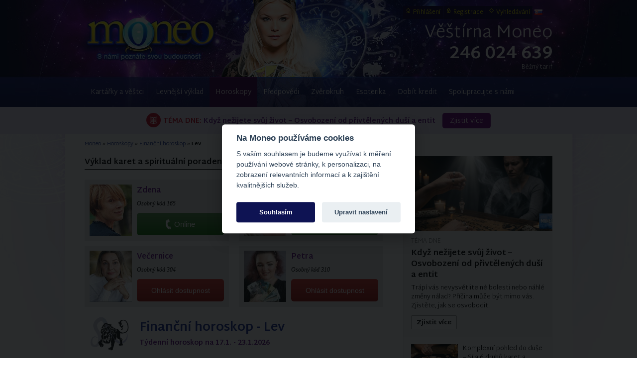

--- FILE ---
content_type: text/html
request_url: https://www.moneo.sk/cz/horoskopy/financni-horoskop/lev/
body_size: 8659
content:


<!DOCTYPE html>
<html lang="cz" xmlns:fb="http://ogp.me/ns/fb#" class="no-js no-touch">
<head>
<title>Finanční horoskop - Lev | Moneo.sk</title>
<meta http-equiv="Content-Type" content="text/html; charset=UTF-8" />
<meta http-equiv="Content-language" content="cs" />
<meta http-equiv="X-UA-Compatible" content="IE=edge" />
<meta name="viewport" content="width=device-width, initial-scale=1" />
<meta name="description" content="Přečtěte si týdenní finanční horoskop pro znamení Lev a zjistěte, co vám radí hvězdy v oblasti peněz a majetku." />
<meta name="verify-v1" content="wkwKR/5gfEMQuIpOWRABRNWs2Hc3R+e04su4saBOsPk=" />
<meta name="robots" content="index,follow" />
<meta name="apple-itunes-app" content="app-id=1459864245" />
<meta name="google-play-app" content="app-id=com.megavox.moneo" />
<meta property="fb:app_id" content="248873565743" />
<meta property="og:url" content="https://www.moneo.sk/cz/horoskopy/financni-horoskop/lev/" />
<meta property="og:title" content="Lev - Finanční horoskop (17.1. - 23.1.2026)" />
<meta property="og:description" content="Tento týždeň ponúka priestor na sebareflexiu a strategické plánovanie. Namiesto vonkajších bojov sa sústreďte na vnútorné ujasnenie cieľov a priorít..." />
<meta property="og:image" content="https://www.moneo.sk/fotografie/img595/2025/horoskop-f4.jpg" />
<meta property="og:type" content="article" />
<meta property="og:site_name" content="Moneo.sk" />


<link rel="alternate" hreflang="sk" href="https://www.moneo.sk/horoskopy/financny-horoskop/lev/" />
<link rel="alternate" hreflang="cs" href="https://www.moneo.sk/cz/horoskopy/financni-horoskop/lev/" />
<link rel="alternate" title="RSS" href="https://www.moneo.sk/rss/" type="application/rss+xml" />
<link rel="shortcut icon" href="/favicon.ico" type="image/x-icon" />
<link rel="icon" href="/favicon.ico" type="image/x-icon" />
<link href="/css/jquery-ui.css" rel="stylesheet" type="text/css" />


<link href="/css/index.css?1759471080" rel="stylesheet" type="text/css" />
<link href="/css/mobile.css?1699732245" rel="stylesheet" type="text/css" />

<!--[if IE 6]><link href="/css/ie6.css" rel="stylesheet" type="text/css" /><![endif]-->
<!--[if IE 7]><link href="/css/ie7.css" rel="stylesheet" type="text/css" /><![endif]-->
<script type="text/javascript">
window.dataLayer = window.dataLayer || [];
function gtag() {dataLayer.push(arguments);}
gtag('consent', 'default', {
	'ad_storage': 'denied',
	'analytics_storage': 'denied',
	'functionality_storage': 'granted',
	'personalization_storage': 'granted',
	'security_storage': 'granted',
	'ad_user_data': 'denied',
	'ad_personalization': 'denied',
	'wait_for_update': 2000
});
</script>
<!-- Google Tag Manager -->
<script>(function(w,d,s,l,i){w[l]=w[l]||[];w[l].push({'gtm.start':
new Date().getTime(),event:'gtm.js'});var f=d.getElementsByTagName(s)[0],
j=d.createElement(s),dl=l!='dataLayer'?'&l='+l:'';j.async=true;j.src=
'https://www.googletagmanager.com/gtm.js?id='+i+dl;f.parentNode.insertBefore(j,f);
})(window,document,'script','dataLayer','GTM-N8GJHNW');</script>
<!-- End Google Tag Manager -->
<script src="/js/jquery-1.9.1.min.js" type="text/javascript"></script>
<script src="/cz/js/index.js.php" type="text/javascript"></script>

<script src="/js/smart-app-banner.js" type="text/javascript"></script>
<script type="text/javascript">
    new SmartBanner({
        daysHidden: 15,   // days to hide banner after close button is clicked (defaults to 15)
        daysReminder: 90, // days to hide banner after "VIEW" button is clicked (defaults to 90)
        appStoreLanguage: 'cz', // language code for the App Store (defaults to user's browser language)
        title: 'Moneo',
        author: 'Horoskopy a věštení',
        button: 'Zobrazit',
        store: {
            android: 'v Google Play'
        },
        price: {
            android: 'ZDARMA'
        }
        , theme: 'ios' // put platform type ('ios', 'android', etc.) here to force single theme on all device
        , icon: '/images/icons/moneoapp-logo.jpg' // full path to icon image if not using website icon image
        //, force: 'ios' // Uncomment for platform emulation
    });
</script>
</head>
<body>
<!-- Google Tag Manager (noscript) -->
<noscript><iframe src="https://www.googletagmanager.com/ns.html?id=GTM-N8GJHNW" height="0" width="0" style="display:none;visibility:hidden"></iframe></noscript>
<!-- End Google Tag Manager (noscript) -->
<ul id="menu" class="scrollableArea">
	<li class="first"><a href="/cz/vestkyne-a-vestci/">Kartářky a věštci</a></li>
	<li><a href="/cz/kredit-na-vesteni/">Levnější výklad</a></li>
	<li class="active"><a href="/cz/horoskopy/">Horoskopy</a><span class="m arrow">&#x25bc;</span>
		<div class="sub-menu">
		<ul>
			<div class="block1">
				<li><a href="/cz/horoskopy/denni-horoskop/" class="header">Horoskop na dnes</a>
				<ul>
					<li class="item1"><a href="/cz/horoskopy/denni-horoskop/baran/">Beran</a></li>
					<li class="item2"><a href="/cz/horoskopy/denni-horoskop/byk/">Býk</a></li>
					<li class="item3"><a href="/cz/horoskopy/denni-horoskop/blizenci/">Blíženci</a></li>
					<li class="item4"><a href="/cz/horoskopy/denni-horoskop/rak/">Rak</a></li>
					<li class="item5"><a href="/cz/horoskopy/denni-horoskop/lev/">Lev</a></li>
					<li class="item6"><a href="/cz/horoskopy/denni-horoskop/panna/">Panna</a></li>
					<li class="item7"><a href="/cz/horoskopy/denni-horoskop/vahy/">Váhy</a></li>
					<li class="item8"><a href="/cz/horoskopy/denni-horoskop/skorpion/">Štír</a></li>
					<li class="item9"><a href="/cz/horoskopy/denni-horoskop/strelec/">Střelec</a></li>
					<li class="item10"><a href="/cz/horoskopy/denni-horoskop/kozorozec/">Kozoroh</a></li>
					<li class="item11"><a href="/cz/horoskopy/denni-horoskop/vodnar/">Vodnář</a></li>
					<li class="item12"><a href="/cz/horoskopy/denni-horoskop/ryby/">Ryby</a></li>
				</ul></li></div>
			<div class="block2">
				<li class="block"><a href="/cz/horoskopy/" class="header">Další horoskopy</a>
				<ul>
					<li><a href="/cz/horoskopy/horoskop-na-zitra/">Horoskop na zítra</a></li>
					<li><a href="/cz/horoskopy/tydenni-horoskop/">Týdenní horoskop</a></li>
					<li><a href="/cz/horoskopy/horoskop-lasky/">Horoskop lásky</a></li>
					<li><a href="/cz/horoskopy/financni-horoskop/">Finanční horoskop</a></li>
					<li><a href="/cz/horoskopy/mesicni-horoskop-leden/">Měsíční horoskop</a></li>
					<li><a href="/cz/horoskopy/cinsky-horoskop-leden/">Čínský měsíční horoskop</a></li>
					<li><a href="/cz/horoskopy/rocni-horoskop-2026/">Horoskop 2026</a></li>
					<li><a href="/cz/horoskopy/cinsky-horoskop/rok-hada-2025/">Čínský horoskop 2025</a></li>
					<li><a href="/cz/horoskopy-na-web/">Horoskopy na web</a></li>
				</ul></li></div>
		</ul></div></li>
	<li><a href="#">Předpovědi</a><span class="m arrow">&#x25bc;</span>
		<ul class="sub-menu">
			<li class="top-border"><a href="/cz/vestba-dne/">Věštba dne</a></li>
			<li><a href="/cz/numerologie/vibrace-dne/">Vibrace dne</a></li>
			<li><a href="/cz/lunarni-kalendar/">Lunární kalendář </a></li>
			<li><a href="/cz/karta-dne/">Osobní karta dne</a></li>
			<li><a href="/cz/biorytmus/">Biorytmus</a></li>
			
			
		</ul></li>
	<li><a href="/cz/zverokruh/">Zvěrokruh</a><span class="m arrow">&#x25bc;</span>
		<ul class="sub-menu">
			<li><a href="/cz/zverokruhoviny/">Zvěrokruhoviny</a></li>
			<li><a href="/cz/zverokruh/cinske-znameni/">Čínské znamení</a></li>
			<li><a href="/cz/zverokruh/indianske-znameni/">Indiánské znamení</a></li>
			<li><a href="/cz/zverokruh/cikanske-znameni/">Cikánské znamení</a></li>
			<li><a href="/cz/zverokruh/eroticke-znameni/">Erotické znamení</a></li>
		</ul></li>
	<li><a href="/cz/esoterika/">Esoterika</a><span class="m arrow">&#x25bc;</span>
		<div class="sub-menu">
		<ul>
			<div class="block3">
				<li>
				<ul>
					<li><a href="/cz/numerologie/">Numerologie</a></li>
					<li><a href="/cz/astrologie/">Astrologie</a></li>
					<li><a href="/cz/archetypologie/">Archetypologie</a></li>
					<li><a href="/cz/holistika/">Holistika</a></li>
					<li><a href="/cz/karma/">Karma</a></li>
					<li><a href="/cz/cakry/">Čakry</a></li>
					<li><a href="/cz/vestecke-karty/">Karty</a></li>
				</ul></li></div>
			<div class="block3 lmargin10">
				<li>
				<ul>
					<li><a href="/cz/clanky/">Zajímavosti</a></li>
					<li><a href="/cz/ochranne-a-lecive-kameny/">Magické kameny</a></li>
					<li><a href="/cz/andele-a-archandele/">Andělé a archandělé</a></li>
					<li><a href="/cz/verte-neverte/">Věřte - nevěřte</a></li>
					<li><a href="/cz/skutecne-pribehy/">Lidé a věštění</a></li>
					<li><a href="/cz/minikurz-vesteni/">Minikurz věštění</a></li>
					<li><a href="/cz/vyklad-karet/">Výklad karet</a></li>
				</ul></li></div>
			<li><a href="/cz/partnerska-shoda/" class="header">Shoda partnerů</a>
				<ul>
					<li><a href="/cz/partnerska-shoda/detail/zhoda-partnerov-podla-klasickych-znameni/">Slneční znamení</a></li>
					<li><a href="/cz/partnerska-shoda/detail/zhoda-partnerov-podla-mesacnych-znameni/">Mesační znamení</a></li>
					<li><a href="/cz/partnerska-shoda/detail/partnerstva-podla-astrologickych-znameni/">Astrologický znamení</a></li>
					<li><a href="/cz/partnerska-shoda/detail/partnerska-zhoda-nezhoda-pevnych-znameni/">Pevný znamení</a></li>
				</ul>
			</li>
		</ul></div></li>
	
	<li><a href="/cz/kredit-na-vesteni/dobiti/">Dobít kredit</a></li>
	<li class="last"><a href="/cz/kontakt/spoluprace/">Spolupracujte s námi</a></li>
</ul>
<ul id="submenu" class="sub">
	<li class="item1"><a href="/cz/uzivatel/prihlaseni/" rel="nofollow">Přihlášení</a></li>
	<li class="item2"><a href="/cz/uzivatel/registrace/" rel="nofollow">Registrace</a></li>
	<li class="item3"><a href="/cz/vyhledavani/" rel="nofollow">Vyhledávání</a></li>
	<li class="item4">
<a class="fflag" href="/horoskopy/financny-horoskop/lev/"><img src="/images/icons/flags/sk.gif" alt="Slovensky" title="Slovensky" /></a>
</li>
</ul>

<div id="header">
	<div id="header-wrapper">
		<div id="m-nav" class="m">
			<div id="menuicon" class="slideRight">
				<span class="line"></span><span class="line"></span><span class="line"></span>
			</div>
			<a href="/cz/?ref=tmenu" id="home" class="nounder">Moneo</a>
			<div id="sub">
				<ul id="subnav">
					<li><a href="/cz/vestkyne-a-vestci/?ref=tmenu"><i class="moneoicons-a"></i>Věštci</a></li>
					<li><a href="/cz/tema-dne/?ref=tmenu"><i class="moneoicons-b"></i>Téma<span>4</span></a></li><li><a href="/cz/kredit-na-vesteni/stav/?ref=tmenu"><i class="moneoicons-p"></i>Kredit</a></li>				</ul>
			</div>
		</div>
		<a id="logo" href="/cz/"><img src="/images/redesign/logo_cz.jpg" alt="Věštírna Moneo" width="315" height="110" /></a>
				<div id="right-side" class="isprice">
						<div id="title" class="normal"><a href="/">Věštírna <span>Moneo</span></a></div>
			<div id="titlecall">
				<a href="tel:+420246024639" onclick="_gaq.push(['_trackEvent', 'Volanie', 'Click', 'Header']);"><span class="m">Volejte </span><span class="strong">246 024 639</span></a><span class="price">Běžný tarif</span>			</div>
		</div>
	</div>
</div>

<div id="wrapper" class="scrollableArea cleaner">

	<div id="promo-link-wrapper" class="m-no">
		<a href="/cz/tema-dne/detail/kdyz-nezijete-svuj-zivot-osvobozeni-od-privtelenych-dusi/?ref=promo" id="promo-link" class="purple nounder"><span class="red uppercase">Téma dne:</span> Když nežijete svůj život – Osvobození od přivtělených duší a entit <span class="btn">Zjistit více</span></a>
	</div>


<div id="content-wrapper" class="cleaner">

	

	<div id="breadcrumb" itemscope itemtype="http://schema.org/BreadcrumbList"><span itemprop="itemListElement" itemscope itemtype="http://schema.org/ListItem"><a itemprop="item" href="/cz/"><span itemprop="name">Moneo</span></a><meta itemprop="position" content="1" /></span> &raquo; <span itemprop="itemListElement" itemscope itemtype="http://schema.org/ListItem"><a itemprop="item" href="/cz/horoskopy/"><span itemprop="name">Horoskopy</span></a><meta itemprop="position" content="2" /></span> &raquo; <span itemprop="itemListElement" itemscope itemtype="http://schema.org/ListItem"><a itemprop="item" href="/cz/horoskopy/financni-horoskop/"><span itemprop="name">Finanční horoskop</span></a><meta itemprop="position" content="3" /></span> &raquo; <span itemprop="itemListElement" itemscope itemtype="http://schema.org/ListItem"><strong itemprop="name">Lev</strong><meta itemprop="position" content="4" /></span></div>

	
	
	<div id="content">
		<div id="content-inner" class="cleaner">
			<div class="vestice-wrapper cleaner">
	<h2 class="uline">Výklad karet a spirituální poradenství</h2>	<div class="vestice">
			<div class="detail">
							<div class="image"><a href="/cz/vestkyne-a-vestci/detail/kartarka-zdena/"><img src="/fotografie/vestkyne/zdena_m125.jpg" width="85" alt="Kartářka Zdena" title="Kartářka Zdena" /></a></div>
						<h2><a href="/cz/vestkyne-a-vestci/detail/kartarka-zdena/">Zdena</a><span class="rating star5"></span></h2>
			<p class="status">Osobný kód 165</p>
						<ul class="call2action">
				<li><a href="" onclick="_gaq.push(['_trackEvent', 'Volanie', 'Click', 'Top']);" data-fancybox="" data-type="ajax" data-src="/cz/call/phone/?kod=165" class="callbtn line online"><span class="text">Online</span></a></li>			</ul>
		</div>
				<div class="detail">
							<div class="image"><a href="/cz/vestkyne-a-vestci/detail/kartarka-diana/"><img src="/fotografie/vestkyne/diana_m125.jpg" width="85" alt="Jasnovidka Diana" title="Jasnovidka Diana" /></a></div>
						<h2><a href="/cz/vestkyne-a-vestci/detail/kartarka-diana/">Diana</a><span class="rating star5"></span></h2>
			<p class="status">Osobný kód 157</p>
						<ul class="call2action">
				<li><a href="" onclick="_gaq.push(['_trackEvent', 'Volanie', 'Click', 'Top']);" data-fancybox="" data-type="ajax" data-src="/cz/call/phone/?kod=157" class="callbtn line online"><span class="text">Online</span></a></li>			</ul>
		</div>
				<div class="detail">
							<div class="image"><a href="/cz/vestkyne-a-vestci/detail/kartarka-vecernica/"><img src="/fotografie/vestkyne/vecernica_m125.jpg" width="85" alt="Kartářka Večernice" title="Kartářka Večernice" /></a></div>
						<h2><a href="/cz/vestkyne-a-vestci/detail/kartarka-vecernica/">Večernice</a><span class="rating star5"></span></h2>
			<p class="status">Osobný kód 304</p>
						<ul class="call2action">
				<li><a href="" onclick="_gaq.push(['_trackEvent', 'Volanie', 'Click', 'Top']);" data-fancybox="" data-type="ajax" data-src="/cz/call/phone/?kod=304&t=platbakartou" class="callbtn line busy"><span class="text">Ohlásit dostupnost</span></a></li>			</ul>
		</div>
				<div class="detail">
							<div class="image"><a href="/cz/vestkyne-a-vestci/detail/kartarka-petra/"><img src="/fotografie/vestkyne/petra_m125.jpg" width="85" alt="Kartářka Petra" title="Kartářka Petra" /></a></div>
						<h2><a href="/cz/vestkyne-a-vestci/detail/kartarka-petra/">Petra</a><span class="rating star5"></span></h2>
			<p class="status">Osobný kód 310</p>
						<ul class="call2action">
				<li><a href="" onclick="_gaq.push(['_trackEvent', 'Volanie', 'Click', 'Top']);" data-fancybox="" data-type="ajax" data-src="/cz/call/phone/?kod=310&t=platbakartou" class="callbtn line busy"><span class="text">Ohlásit dostupnost</span></a></li>			</ul>
		</div>
		<div class="cleaner"></div>
		</div></div>
	

		<div id="bgznamh1" class="lev"></div>
		<h1>Finanční horoskop - Lev</h1>
		<p class="subtitle">Týdenní horoskop na 17.1. - 23.1.2026</p>
		<ul class="badge-list cleaner"><li><a href="/cz/horoskopy/denni-horoskop/lev/">Dnes</a></li><li><a href="/cz/horoskopy/horoskop-na-zitra/lev/">Zítra</a></li><li><a href="/cz/horoskopy/tydenni-horoskop/lev/">Týden</a></li><li><a href="/cz/horoskopy/horoskop-lasky/lev/">Láska</a></li><li><a href="/cz/horoskopy/financni-horoskop/lev/" class="active">Finance</a></li><li><a href="/cz/horoskopy/mesicni-horoskop-leden/lev/">Leden</a></li><li><a href="/cz/horoskopy/cinsky-horoskop-leden/">Čínský</a></li><li><a href="/cz/horoskopy/rocni-horoskop-2026/lev/">2026</a></li><li><a href="/cz/horoskopy/cinsky-horoskop/rok-hada-2025/">Rok Hada</a></li></ul><script type="text/javascript">
$(document).ready(function(){
	if(viewport().width < 767) {	
		$('ul.badge-list').each(function() {
    			var list = $(this);
			select = $(document.createElement('select'));
			select.insertBefore($(this).hide());
			select.addClass($(this).attr('class'));
			select.on("change", function(event) {
				var url = $(this).val();
				if(url) {
					window.location = url;
				}
				return false;
			});

    			$('>li a', this).each(function() {
        				option = $(document.createElement('option'))
            					.appendTo(select)
           					.val(this.href)
					.addClass($(this).attr('class'))
            					.html($(this).html());

        				if($(this).attr('class') == "active") option.attr('selected', 'selected');
    			});

    			list.remove();
		});
	}
});
</script><p class="tmargin30"></p>
		<p>Tento týždeň ponúka priestor na sebareflexiu a strategické plánovanie. Namiesto vonkajších bojov sa sústreďte na vnútorné ujasnenie cieľov a priorít. Je to ideálny čas na položenie základov pre budúce úspechy.</p>

<p><b>Peniaze:</b><br />
<br />
Prehľadajte svoje bežné výdavky a hľadajte priestor na optimalizáciu. Toto obdobie je vhodné na vytvorenie alebo revíziu rozpočtu, ktorý vám umožní lepšie sledovať vaše hotovostné toky. Vyhnite sa impulzívnym nákupom a sústreďte sa na udržanie finančnej stability.</p>

<p><b>Práca:</b><br />
<br />
Zamerajte sa na dokončovanie rozpracovaných úloh a strategické plánovanie budúcich projektov. Vzťahy na pracovisku by mali byť stabilné, čo vytvára dobré podmienky pre tímovú spoluprácu. Premýšľajte o tom, ako môžete dlhodobo rozvíjať svoje profesionálne zručnosti.</p>

<p><b>Investície:</b><br />
<br />
Namiesto aktívnych nákupov alebo predajov venujte čas dôkladnej analýze svojho investičného portfólia. Prehodnoťte dlhodobé ciele a zvážte, či sú vaše súčasné stratégie v súlade s nimi. Ak uvažujete o nových záväzkoch, ako sú dlhy, vykonajte dôkladný prieskum a neponáhľajte sa s rozhodnutím.
</p>		
	<ul class="call2action big" style="margin:30px auto;"><li class="fb"><a onclick="FB.ui({method: 'share', href: 'https://www.moneo.sk/cz/horoskopy/financni-horoskop/lev/'}, function(response){});return false;"><span>Sdílet na Facebooku</span></a></li></ul>

		<h3 class="center tmargin30">Zobrazit finanční horoskop pro znamení:</h3>
		<a name="volba"></a>
<div class="zodiacList-wrapper cleaner">
	<ul class="zodiacList cleaner">
		<li><a href="/cz/horoskopy/financni-horoskop/baran/" class="nounder"><img src="/images/redesign/baran.png" alt="Horoskop Beran" width="100" height="100" border="0" /><br /><span>Beran</span></a><br />(21.3. - 19.4.)</li>
		<li><a href="/cz/horoskopy/financni-horoskop/byk/" class="nounder"><img src="/images/redesign/byk.png" alt="Horoskop Býk" width="100" height="100" border="0" /><br /><span>Býk</span></a><br />(20.4. - 20.5.)</li>
		<li><a href="/cz/horoskopy/financni-horoskop/blizenci/" class="nounder"><img src="/images/redesign/blizenci.png" alt="Horoskop Blíženci" width="100" height="100" border="0" /><br /><span>Blíženci</span></a><br />(21.5. - 21.6.)</li>
		<li><a href="/cz/horoskopy/financni-horoskop/rak/" class="nounder"><img src="/images/redesign/rak.png" alt="Horoskop Rak" width="100" height="100" border="0" /><br /><span>Rak</span></a><br />(22.6. - 22.7.)</li>
		<li><a href="/cz/horoskopy/financni-horoskop/lev/" class="nounder"><img src="/images/redesign/lev.png" alt="Horoskop Lev" width="100" height="100" border="0" /><br /><span>Lev</span></a><br />(23.7. - 22.8.)</li>
		<li><a href="/cz/horoskopy/financni-horoskop/panna/" class="nounder"><img src="/images/redesign/panna.png" alt="Horoskop Panna" width="100" height="100" border="0" /><br /><span>Panna</span></a><br />(23.8. - 22.9.)</li>
		<li><a href="/cz/horoskopy/financni-horoskop/vahy/" class="nounder"><img src="/images/redesign/vahy.png" alt="Horoskop Váhy" width="100" height="100" border="0" /><br /><span>Váhy</span></a><br />(23.9. - 23.10.)</li>
		<li><a href="/cz/horoskopy/financni-horoskop/skorpion/" class="nounder"><img src="/images/redesign/skorpion.png" alt="Horoskop Štír" width="100" height="100" border="0" /><br /><span>Štír</span></a><br />(24.10. - 22.11.)</li>
		<li><a href="/cz/horoskopy/financni-horoskop/strelec/" class="nounder"><img src="/images/redesign/strelec.png" alt="Horoskop Střelec" width="100" height="100" border="0" /><br /><span>Střelec</span></a><br />(23.11. - 21.12.)</li>
		<li><a href="/cz/horoskopy/financni-horoskop/kozorozec/" class="nounder"><img src="/images/redesign/kozorozec.png" alt="Horoskop Kozoroh" width="100" height="100" border="0" /><br /><span>Kozoroh</span></a><br />(22.12. - 20.1.)</li>
		<li><a href="/cz/horoskopy/financni-horoskop/vodnar/" class="nounder"><img src="/images/redesign/vodnar.png" alt="Horoskop Vodnář" width="100" height="100" border="0" /><br /><span>Vodnář</span></a><br />(21.1. - 18.2.)</li>
		<li><a href="/cz/horoskopy/financni-horoskop/ryby/" class="nounder"><img src="/images/redesign/ryby.png" alt="Horoskop Ryby" width="100" height="100" border="0" /><br /><span>Ryby</span></a><br />(19.2. - 20.3.)</li>
	</ul>
</div>

		</div>
	</div>
	<div id="side">
		<div class="panel"><div class="gbanner">
				<a href="/cz/tema-dne/detail/kdyz-nezijete-svuj-zivot-osvobozeni-od-privtelenych-dusi/?ref=promo-banner"><img src="/fotografie/img595/oslobodenie.jpeg" /></a>
				<div class="gbanner-content islist">
					<h3 class="gbanner-title"><span>Téma dne</span> <a href="/cz/tema-dne/detail/kdyz-nezijete-svuj-zivot-osvobozeni-od-privtelenych-dusi/?ref=promo-banner">Když nežijete svůj život – Osvobození od přivtělených duší a entit</a></h3>
					<p class="gbanner-text">Trápí vás nevysvětlitelné bolesti nebo náhlé změny nálad? Příčina může být mimo vás. Zjistěte, jak se osvobodit.</p>
					<a href="/cz/tema-dne/detail/kdyz-nezijete-svuj-zivot-osvobozeni-od-privtelenych-dusi/?ref=promo-banner" class="gbanner-btn">Zjistit více</a>
				</div><ul class="gbanner-list cleaner"><li><a href="/cz/tema-dne/detail/komplexni-pohled-do-duse-karty-a-kyvadlo/?ref=promo-banner" class="hover"><img src="/fotografie/img300/kyvadlo-presnost.jpeg" /><span>Komplexní pohled do duše – Síla 6 druhů karet a přesnost kyvadla</span></a></li><li><a href="/cz/tema-dne/detail/energeticky-restart-vztahu-kdyz-slova-nestaci/?ref=promo-banner" class="hover"><img src="/fotografie/img300/vztahy-restart.jpeg" /><span>Energetický restart vztahu: Když slova nestačí, pomůže očista</span></a></li><li><a href="/cz/tema-dne/detail/kdyz-se-minulost-opakuje-jak-uzdravit-karmu/?ref=promo-banner" class="hover"><img src="/fotografie/img300/karma-uzdravenie.jpeg" /><span>Když se minulost opakuje – Jak pochopit a uzdravit svou karmu</span></a></li></ul></div></div><div class="panel">
	
	<ul class="tabs sub">
		<li class="active"><img src="/fotografie/zverokruh/baran_znak.gif" alt="Beran" title="Beran" /></li>
		<li><img src="/fotografie/zverokruh/byk_znak.gif" alt="Býk" title="Býk" /></li>
		<li><img src="/fotografie/zverokruh/blizenci_znak.gif" alt="Blíženci" title="Blíženci" /></li>
		<li><img src="/fotografie/zverokruh/rak_znak.gif" alt="Rak" title="Rak" /></li>
		<li><img src="/fotografie/zverokruh/lev_znak.gif" alt="Lev" title="Lev" /></li>
		<li><img src="/fotografie/zverokruh/panna_znak.gif" alt="Panna" title="Panna" /></li>
		<li><img src="/fotografie/zverokruh/vahy_znak.gif" alt="Váhy" title="Váhy" /></li>
		<li><img src="/fotografie/zverokruh/skorpion_znak.gif" alt="Štír" title="Štír" /></li>
		<li><img src="/fotografie/zverokruh/strelec_znak.gif" alt="Střelec" title="Střelec" /></li>
		<li><img src="/fotografie/zverokruh/kozorozec_znak.gif" alt="Kozoroh" title="Kozoroh" /></li>
		<li><img src="/fotografie/zverokruh/vodnar_znak.gif" alt="Vodnář" title="Vodnář" /></li>
		<li><img src="/fotografie/zverokruh/ryby_znak.gif" alt="Ryby" title="Ryby" /></li>
	</ul>
	
	<div class="tabs_wrapper">
			<div class="tab issub">
			<h2>Charakteristika Berana</h2>
			<ul class="list hover">
			<li><a href="/cz/zverokruhoviny/detail/baran-charakteristika-znamenia/">Povahové vlastnosti</a></li><li><a href="/cz/zverokruhoviny/detail/zena-baran-charakteristika/">Žena Beran</a></li><li><a href="/cz/zverokruhoviny/detail/muz-baran-charakteristika/">Muž Beran</a></li><li><a href="/cz/zverokruhoviny/detail/dieta-baran-charakteristika/">Dítě Beran</a></li><li><a href="/cz/zverokruhoviny/detail/tien-barana/">Stín Berana</a></li><li><a href="/cz/zverokruhoviny/detail/tien-barana/">Beran jako partner</a></li>			</ul>
			<span class="bg1 issub"></span>
		</div>
			<div class="tab issub">
			<h2>Charakteristika Býka</h2>
			<ul class="list hover">
			<li><a href="/cz/zverokruhoviny/detail/byk-charakteristika-znamenia/">Povahové vlastnosti</a></li><li><a href="/cz/zverokruhoviny/detail/zena-byk-charakteristika/">Žena Býk</a></li><li><a href="/cz/zverokruhoviny/detail/muz-byk-charakteristika/">Muž Býk</a></li><li><a href="/cz/zverokruhoviny/detail/dieta-byk-charakteristika/">Dítě Býk</a></li><li><a href="/cz/zverokruhoviny/detail/tien-byka/">Jaký je stín Býka</a></li><li><a href="/cz/zverokruhoviny/detail/byk-ako-partner/">Býk jako partner</a></li>			</ul>
			<span class="bg2 issub"></span>
		</div>
			<div class="tab issub">
			<h2>Charakteristika Blížence</h2>
			<ul class="list hover">
			<li><a href="/cz/zverokruhoviny/detail/blizenc-charakteristika-znamenia/">Povahové vlastnosti</option><li><a href="/cz/zverokruhoviny/detail/zena-blizenec-charakteristika/">Žena Blíženci</a></li><li><a href="/cz/zverokruhoviny/detail/muz-blizenec-charakteristika/">Muž Blíženci</a></li><li><a href="/cz/zverokruhoviny/detail/dieta-blizenec-charakteristika/">Dítě Blíženci</a></li><li><a href="/cz/zverokruhoviny/detail/tien-blizenca/">Stín Blížence</a></li><li><a href="/cz/zverokruhoviny/detail/blizenec-ako-partner/">Blíženci jako partner</a></li>			</ul>
			<span class="bg3 issub"></span>
		</div>
			<div class="tab issub">
			<h2>Charakteristika Raka</h2>
			<ul class="list hover">
			<li><a href="/cz/zverokruhoviny/detail/rak-charakteristika-znamenia/">Povahové vlastnosti</a></li><li><a href="/cz/zverokruhoviny/detail/zena-rak-charakteristika/">Žena Rak</a></li><li><a href="/cz/zverokruhoviny/detail/muz-rak-charakteristika/">Muž Rak</a></li><li><a href="/cz/zverokruhoviny/detail/dieta-rak-charakteristika/">Dítě Rak</a></li><li><a href="/cz/zverokruhoviny/detail/tien-raka/">Stín Raka</a></li><li><a href="/cz/zverokruhoviny/detail/rak-ako-partner/">Rak jako partner</a></li>			</ul>
			<span class="bg4 issub"></span>
		</div>
			<div class="tab issub active">
			<h2>Charakteristika Lva</h2>
			<ul class="list hover">
			<li><a href="/cz/zverokruhoviny/detail/lev-charakteristika-znamenia/">Povahové vlastnosti</a></li><li><a href="/cz/zverokruhoviny/detail/zena-lev-charakteristika/">Žena Lev</a></li><li><a href="/cz/zverokruhoviny/detail/muz-lev-charakteristika/">Muž Lev</a></li><li><a href="/cz/zverokruhoviny/detail/dieta-lev-charakteristika/">Dítě Lev</a></li><li><a href="/cz/zverokruhoviny/detail/tien-leva/">Stín Lva</a></li><li><a href="/cz/zverokruhoviny/detail/lev-ako-partner/">Lev jako partner</a></li>			</ul>
			<span class="bg5 issub"></span>
		</div>
			<div class="tab issub">
			<h2>Charakteristika Panny</h2>
			<ul class="list hover">
			<li><a href="/cz/zverokruhoviny/detail/panna-charakteristika-znamenia/">Povahové vlastnosti</a></li><li><a href="/cz/zverokruhoviny/detail/zena-panna-charakteristika/">Žena Panna</a></li><li><a href="/cz/zverokruhoviny/detail/muz-panna-charakteristika/">Muž Panna</a></li><li><a href="/cz/zverokruhoviny/detail/dieta-panna-charakteristika/">Dítě Panna</a></li><li><a href="/cz/zverokruhoviny/detail/tien-panny/">Stín Panny</a></li><li><a href="/cz/zverokruhoviny/detail/panna-ako-partner/">Panna jako partner</a></li>			</ul>
			<span class="bg6 issub"></span>
		</div>
			<div class="tab issub">
			<h2>Charakteristika Vah</h2>
			<ul class="list hover">
			<li><a href="/cz/zverokruhoviny/detail/vahy-charakteristika-znamenia/">Povahové vlastnosti</a></li><li><a href="/cz/zverokruhoviny/detail/zena-vahy-charakteristika/">Žena Váhy</a></li><li><a href="/cz/zverokruhoviny/detail/muz-vahy-charakteristika/">Muž Váhy</a></li><li><a href="/cz/zverokruhoviny/detail/dieta-vahy-charakteristika/">Dítě Váhy</a></li><li><a href="/cz/zverokruhoviny/detail/tien-vah/">Stín Vah</a></li><li><a href="/cz/zverokruhoviny/detail/vahy-ako-partner/">Váhy jako partner</a></li>			</ul>
			<span class="bg7 issub"></span>
		</div>
			<div class="tab issub">
			<h2>Charakteristika Štíra</h2>
			<ul class="list hover">
			<li><a href="/cz/zverokruhoviny/detail/skorpion-charakteristika-znamenia/">Povahové vlastnosti</a></li><li><a href="/cz/zverokruhoviny/detail/zena-skorpion-charakteristika/">Žena Štír</a></li><li><a href="/cz/zverokruhoviny/detail/muz-skorpion-charakteristika/">Muž Štír</a></li><li><a href="/cz/zverokruhoviny/detail/dieta-skorpion-charakteristika/">Dítě Štír</a></li><li><a href="/cz/zverokruhoviny/detail/tien-skorpiona/">Stín Štíra</a></li><li><a href="/cz/zverokruhoviny/detail/skorpion-ako-partner/">Štír jako partner</a></li>			</ul>
			<span class="bg8 issub"></span>
		</div>
			<div class="tab issub">
			<h2>Charakteristika Střelce</h2>
			<ul class="list hover">
			<li><a href="/cz/zverokruhoviny/detail/strelec-charakteristika-znamenia/">Povahové vlastnosti</a></li><li><a href="/cz/zverokruhoviny/detail/zena-strelec-charakteristika/">Žena Střelec</a></li><li><a href="/cz/zverokruhoviny/detail/muz-strelec-charakteristika/">Muž Střelec</a></li><li><a href="/cz/zverokruhoviny/detail/dieta-strelec-charakteristika/">Dítě Střelec</a></li><li><a href="/cz/zverokruhoviny/detail/tien-strelca/">Stín Střelce</a></li><li><a href="/cz/zverokruhoviny/detail/strelec-ako-partner/">Střelec jako partner</a></li>			</ul>
			<span class="bg9 issub"></span>
		</div>
			<div class="tab issub">
			<h2>Charakteristika Kozoroha</h2>
			<ul class="list hover">
			<li><a href="/cz/zverokruhoviny/detail/kozorozec-charakteristika-znamenia/">Povahové vlastnosti</a></li><li><a href="/cz/zverokruhoviny/detail/zena-kozorozec-charakteristika/">Žena Kozoroh</a></li><li><a href="/cz/zverokruhoviny/detail/muz-kozorozec-charakteristika/">Muž Kozoroh</a></li><li><a href="/cz/zverokruhoviny/detail/dieta-kozorozec-charakteristika/">Dítě Kozoroh</a></li><li><a href="/cz/zverokruhoviny/detail/tien-kozorozca/">Stín Kozoroha</a></li><li><a href="/cz/zverokruhoviny/detail/kozorozec-ako-partner/">Kozoroh jako partner</a></li>			</ul>
			<span class="bg10 issub"></span>
		</div>
			<div class="tab issub">
			<h2>Charakteristika Vodnáře</h2>
			<ul class="list hover">
			<li><a href="/cz/zverokruhoviny/detail/vodnar-charakteristika-znamenia/">Povahové vlastnosti</a></li><li><a href="/cz/zverokruhoviny/detail/zena-vodnar-charakteristika/">Žena Vodnář</a></li><li><a href="/cz/zverokruhoviny/detail/muz-vodnar-charakteristika/">Muž Vodnář</a></li><li><a href="/cz/zverokruhoviny/detail/dieta-vodnar-charakteristika/">Dítě Vodnář</a></li><li><a href="/cz/zverokruhoviny/detail/tien-vodnara/">Stín Vodnáře</a></li><li><a href="/cz/zverokruhoviny/detail/vodnar-ako-partner/">Vodnář jako partner</a></li>			</ul>
			<span class="bg11 issub"></span>
		</div>
			<div class="tab issub">
			<h2>Charakteristika Ryb</h2>
			<ul class="list hover">
			<li><a href="/cz/zverokruhoviny/detail/ryby-charakteristika-znamenia/">Povahové vlastnosti</a></li><li><a href="/cz/zverokruhoviny/detail/zena-ryba-charakteristika/">Žena Ryby</a></li><li><a href="/cz/zverokruhoviny/detail/muz-ryba-charakteristika/">Muž Ryby</a></li><li><a href="/cz/zverokruhoviny/detail/dieta-ryba-charakteristika/">Dítě Ryby</a></li><li><a href="/cz/zverokruhoviny/detail/tien-ryby/">Stín Ryb</a></li><li><a href="/cz/zverokruhoviny/detail/ryba-ako-partner/">Ryby jako partner</a></li>			</ul>
			<span class="bg12 issub"></span>
		</div>
		</div>
</div>
	</div>

<div class="cleaner"></div>

</div>
<div id="footer-wrapper">
	<div id="footer">
		<ul>
			<li>Služby
			<ul>
				<li><a href="/cz/vestkyne-a-vestci/">Věštění online</a></li>
				<li><a href="/cz/vesteni-zdarma/">Věštění zdarma</a></li>
				<li><a href="/cz/kredit-na-vesteni/">Levnější výklad</a></li>
				<li><a href="/cz/kredit-na-vesteni/dobiti/">Dobít kredit</a></li>
				<li><a href="/cz/sms-horoskopy/">SMS horoskopy</a></li>
				<li><a href="/cz/horoskopy-na-web/">Horoskopy na web</a></li>
			</ul></li>
			<li>Horoskopy
			<ul>
				<li><a href="/cz/horoskopy/denni-horoskop/">Horoskop na dnes</a></li>
				<li><a href="/cz/horoskopy/horoskop-na-zitra/">Horoskop na zítra</a></li>
				<li><a href="/cz/horoskopy/horoskop-lasky/">Horoskop lásky</a></li>
				<li><a href="/cz/horoskopy/mesicni-horoskop-leden/">Horoskop na leden</a></li>
				<li><a href="/cz/horoskopy/rocni-horoskop-2026/">Horoskop na rok 2026</a></li>
				
			</ul></li>
			
			<li>Esoterika
			<ul style="width:170px;">
				<li><a href="/cz/karta-dne/">Tarotová karta dne</a></li>
				<li><a href="/cz/numerologie/vibrace-dne/">Vibrace dne</a></li>
				<li><a href="/cz/lunarni-kalendar/">Lunární kalendář 2026</a></li>
				<li><a href="/cz/lunarni-kalendar/faze-mesice/2025/">Fáze Měsíce</a></li>
				<li><a href="/cz/biorytmus/">Biorytmus</a></li>
			</ul></li>
			<li><b>Informace</b>
			<ul style="width:175px;">
				<li><a href="/cz/vseobecne-podminky/">Všeobecné podmínky</a></li>
				<li><a href="/cz/faq/">Často kladené otázky</a></li>
				<li><a href="/cz/kontakt/odhlaseni-sms/">Odhlášení z info SMS</a></li>
				<li><a href="/cz/kontakt/">Kontakt</a></li>
				<li><a href="/cz/kontakt/spoluprace/">Spolupracujte s námi</a></li>
				<li><a href="/cz/vseobecne-podminky/detail/ochrana-osobnich-udaju/">Ochrana osobních údajů</a></li>
			</ul></li>
		</ul> 
		<div id="social" class="right">
    			<div class="title">Mobilní apka</div>
			<a href="https://play.google.com/store/apps/details?id=com.megavox.moneo" title="Moneo pre Android" target="_blank" style="display:inline-block;overflow:hidden;background:url(/images/icons/googleplay_cz.svg) no-repeat;width:110px;height:37px;"></a><a href="https://apps.apple.com/sk/app/moneo/id1459864245" title="Moneo pre iOS" target="_blank" style="display:inline-block;overflow:hidden;background:url(/images/icons/appstore_cz.svg) no-repeat;width:110px;height:37px;"></a>		</div><div class="cleaner-padding2"></div>

		<div class="center cleaner"><p>&copy; 2008 - 2026 mgx, s.r.o. Moneo<sup>&reg;</sup> je registrovaná ochranná známka společnosti mgx, s.r.o.</p></div>
	</div><div class="cleaner"></div>
</div>
</div>
<script src="/js/modernizr.js" type="text/javascript"></script>
<script src="/js/jquery-ui-1.11.4.min.js" type="text/javascript"></script>
<script src="/js/jquery.offcanvas.js" type="text/javascript"></script>
<script src="/js/jquery.sticky-kit.min.js" type="text/javascript"></script>


<!--[if (lt IE 9)&(!IEMobile)]><script type="text/javascript" src="/js/css3-mediaqueries.js"></script><![endif]-->
<link rel="stylesheet" href="https://cdnjs.cloudflare.com/ajax/libs/fancybox/3.0.47/jquery.fancybox.min.css" />
<script src="https://cdnjs.cloudflare.com/ajax/libs/fancybox/3.0.47/jquery.fancybox.min.js"></script>
<script src="/js/overthrow.js" type="text/javascript"></script>
<script src="/js/hammer.js" type="text/javascript"></script>
<script src="/js/jquery.hammer.js" type="text/javascript"></script>
<div id="fb-root"></div>
<script async defer crossorigin="anonymous" src="https://connect.facebook.net/cs_CZ/sdk.js#xfbml=1&autoLogAppEvents=1&version=v9.0&appId=117026221662934" nonce="28tAClcB"></script>

<script defer src="/js/cookieconsent-2.8.0.min.js"></script>
<script defer src="/js/cookieconsent-2.8.0.init.js?1715854500"></script>
</body>
</html>


--- FILE ---
content_type: text/css
request_url: https://www.moneo.sk/css/index.css?1759471080
body_size: 1447
content:
/*@import url(https://fonts.googleapis.com/css?family=Martel+Sans:400,700&subset=latin-ext);*/
@import url("style.css");

.bggray { background-color:#f0f0f0; }
.bgblue { background-color:#0e1353; }
.bgpink { background-color:#eddde7; }
.bglblue { background-color:#eff8fd; }

.fwhite, .fwhite * { color:#fff !important; }
.fblue, .fblue * { color:#1f3798 !important; }
.fblack, .fblack * { color:#333 !important; }

.mt15 { margin-top:15px !important; }
.pm15 { padding:15px 15px 20px 15px; margin-bottom:15px; }
.p15 { padding:15px 0; }

#header-wrapper #right-side h1 { font-size:35px; margin-top:43px; color:#fff; position:absolute; right:0 !important; }
#header-wrapper #right-side p { margin-top:83px; }
#header-wrapper #right-side p.sub { margin-top:0; }
#header-wrapper #right-side ul { margin:12px 0 20px 0; }
#header-wrapper #right-side ul.sub { margin:12px 0 12px 0; }

/*#promo-wrapper { height:140px; background:#f0f0f0; overflow:hidden; }
#promo-wrapper blockquote { font-size:17px; margin:0; padding:0; line-height:3em; }
#promo-wrapper blockquote:before { display:none; }
#promo-wrapper #promo { position:relative; width:940px; height:76px; margin:0 auto; text-align:left; clear:both; }
#promo-wrapper #promo img { position:relative; float:left; border-bottom:solid 2px #0b34e4; padding-bottom:2px; margin:0 4px 15px 4px !important; }
#promo-wrapper #promo img.online { border-bottom:solid 2px #187411; }
#promo-wrapper #promo img.busy { border-bottom:solid 2px #9c1425; }*/

#promo-wrapper { height:138px; /*background:url(/images/layout/redesign-menu-shadow.png) center bottom no-repeat;*/ overflow:hidden; z-index:10; }
#promo-wrapper #promo { position:relative; width:100%; height:140px; margin:0 auto; text-align:center; clear:both; background:#f0f0f0; }
#promo-wrapper #promo blockquote { font-size:17px; margin:0; padding:0; line-height:3em; }
#promo-wrapper #promo blockquote:before { display:none; }
#promo-wrapper #promo #promo-close { position:absolute; top:5px; right:5px; display:none; z-index:10; cursor:pointer; }
#promo-wrapper #promo #promo-detail { background:#f0f0f0; }
#promo-wrapper #promo #promo-detail ul { width:940px; margin:0 auto; list-style:none; padding:0; }
#promo-wrapper #promo #promo-detail ul li { float:left; }
#promo-wrapper #promo #promo-detail ul li img { border-bottom:solid 2px #0b34e4; padding-bottom:2px; margin:0 4px !important; }
#promo-wrapper #promo #promo-detail ul li img.online { border-bottom:solid 2px #187411; }
#promo-wrapper #promo #promo-detail ul li img.busy { border-bottom:solid 2px #9c1425; }

/*#breadcrumb { background-position:center -3px; }*/
#breadcrumb a { text-decoration:underline; }

h2.hline { border-bottom:solid 1px #000; margin:15px 0 20px 0 !important; }
h2.hline.blue { color:#1f3798 !important; border-bottom-color:#1f3798; }
h2.hline.purple { color:#651789 !important; border-bottom-color:#651789; }
h2.hline span { font-size:17px !important; font-weight:bold; background:#fff; padding-right:10px; position:relative; top:8px; color:inherit; }
h2.hline.center span { padding-left:10px; }

h2.uline { font-size:16px !important; color:#000; padding:0; margin:0 0 20px 0; border-bottom:solid 1px #000 !important; }
h2.uline span.right a { font-size:16px; color:#187411; }

#content .col { width:290px; }
#content .col img { clear:left; }
#content .col h2 { font-weight:bold; margin:15px 0 10px 0; }
#content .col p { text-align:left !important; margin-top:0; line-height:18px !important; }
#content .col p.bggray { text-align:center !important; padding:5px 10px; }
#content .col.small h2, .col.small h2 *, #content .col2 .col2p h2.small * { color:#651789; font-size:13px !important; line-height:17px; margin:0 0 5px 0; }
#content .col.small h2.normal, .col.small h2.normal * { font-size:19px !important; font-weight:bold; line-height:24px; margin:5px 0 10px 0; }
#content .col.small p, #content .col2 .col2p p.small { font-size:12px !important; }
#content .col.small p.normal { font-size:14px !important; line-height:25px !important; }
#content .col.small img { margin:0 10px 10px 0; }
#content .col2 { padding:15px; margin-bottom:15px; }
#content .col2 h2, .col2 h2 * { color:#333; font-size:16px !important; font-weight:bold; margin:0; line-height:16px; }
#content .col2 p { text-align:left !important; margin-bottom:15px !important; }
#content .col2 p.small { line-height:18px !important; }
#content .col2 .col2p { width:275px; }
#content .col2 .col2p p.small { margin-top:5px; margin-bottom:0 !important; }
#content .col2 .col2p img.small { margin:0 10px 0 0; }
#content .col2 img { margin-top:10px; }

#content #toplarts p { line-height:25px !important; }

.pform { padding:10px; margin-bottom:15px; }
.pform.popup { padding:0; margin-bottom:0; }
.pform h3 { font-size:14px !important; font-weight:bold; margin:0 0 10px 0; }
.pform p { text-align:left !important; margin-top:0; margin-bottom:10px !important; }
.pform form { margin:10px 0; }
.pform.popup form { margin:0; }
.pform .inputdtp { width:90px; float:left; border:solid 1px #ddd !important; padding:2px; background:#FFF !important; }
.pform .inputdtp.long { width:144px !important; }
.pform .inputdtp input { width:66px !important; border:none !important; color:#555 !important; margin:0 !important; padding:0px 2px !important; display:inline !important; }
.pform .inputdtp.long input { width:120px !important; }
.pform .inputdtp select { width:90px !important; border:0; color:#555; }
.pform .inputdtp img { border:none; float:right !important; cursor:pointer; margin:0 !important; }
.pform .submitdtp { width:54px; height:20px; float:left; margin:1px 0 0 5px!important; }